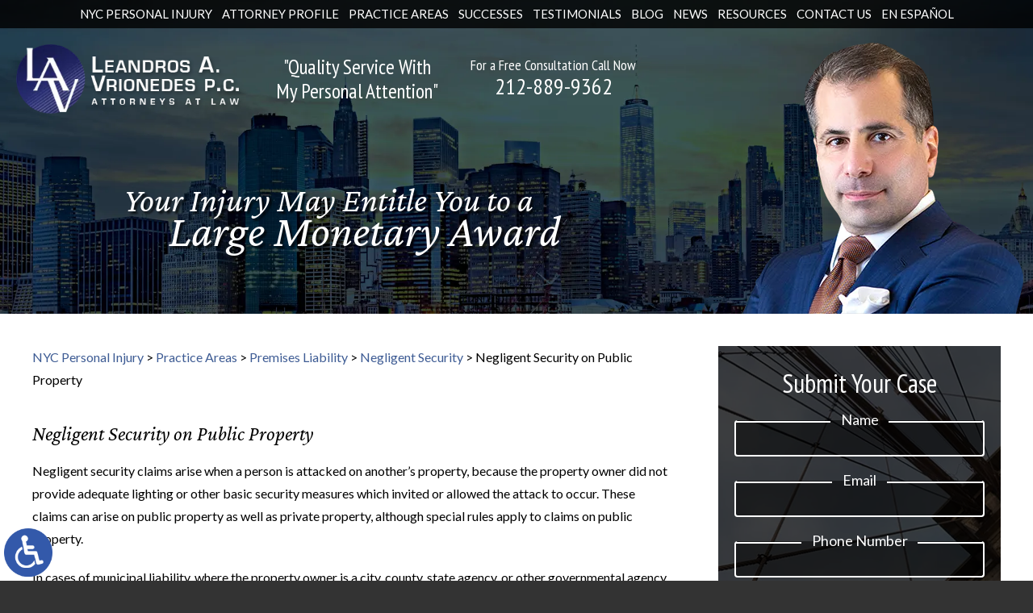

--- FILE ---
content_type: text/html; charset=UTF-8
request_url: https://www.injuriesandaccidents.com/practice-areas/premises-liability/negligent-security/public-property/
body_size: 19305
content:
<!DOCTYPE HTML>
<html lang="en">
<head>
	<meta charset="utf-8" />
	<meta id="theViewport" name="viewport" content="width=device-width, initial-scale=1.0">
	<script>
	!function(){function t(t){function n(){var n;n=90===window.orientation||-90===window.orientation?t[0]:t[1],theViewport.setAttribute("content","width="+n)}theViewport=document.getElementById("theViewport"),n(),window.addEventListener("orientationchange",n)}void 0!==window.orientation&&1024===screen.height&&t([1120,1120])}();</script>
		<link rel="pingback" href="https://www.injuriesandaccidents.com/xmlrpc.php" />
		<link rel="preload" type="text/css" href="https://www.injuriesandaccidents.com/wp-content/themes/lv-2022/style.min.css?t=20250825" media="all" as="style" />
	<link rel="stylesheet" type="text/css" href="https://www.injuriesandaccidents.com/wp-content/themes/lv-2022/style.min.css?t=20250825" media="all" />
	
	<link rel="apple-touch-icon" sizes="180x180" href="/wp-content/favicon/apple-touch-icon.png">
	<link rel="icon" type="image/png" sizes="32x32" href="/wp-content/favicon/favicon-32x32.png">
	<link rel="icon" type="image/png" sizes="16x16" href="/wp-content/favicon/favicon-16x16.png">
	<link rel="manifest" href="/wp-content/favicon/site.webmanifest">
	<link rel="mask-icon" href="/wp-content/favicon/safari-pinned-tab.svg" color="#5bbad5">
	<link rel="shortcut icon" href="/wp-content/favicon/favicon.ico">
	<meta name="msapplication-TileColor" content="#da532c">
	<meta name="msapplication-config" content="/wp-content/favicon/browserconfig.xml">
	<meta name="theme-color" content="#ffffff">

	
	<meta name='robots' content='index, follow, max-image-preview:large, max-snippet:-1, max-video-preview:-1' />

	<!-- This site is optimized with the Yoast SEO plugin v26.7 - https://yoast.com/wordpress/plugins/seo/ -->
	<title>Negligent Security on Public Property - NYC Premises Liability Attorney</title>
	<meta name="description" content="Our law firm represents clients in personal injury cases including premises liability, negligence and negligent security in New York." />
	<link rel="canonical" href="https://www.injuriesandaccidents.com/practice-areas/premises-liability/negligent-security/public-property/" />
	<meta property="og:locale" content="en_US" />
	<meta property="og:type" content="article" />
	<meta property="og:title" content="Negligent Security on Public Property - NYC Premises Liability Attorney" />
	<meta property="og:description" content="Our law firm represents clients in personal injury cases including premises liability, negligence and negligent security in New York." />
	<meta property="og:url" content="https://www.injuriesandaccidents.com/practice-areas/premises-liability/negligent-security/public-property/" />
	<meta property="og:site_name" content="Leandros Vrionedes" />
	<meta property="article:publisher" content="https://www.facebook.com/LeandrosAVrionedes/" />
	<meta property="article:modified_time" content="2024-02-15T18:54:57+00:00" />
	<meta property="og:image" content="https://www.injuriesandaccidents.com/wp-content/uploads/2023/02/screenshot.png" />
	<meta property="og:image:width" content="1200" />
	<meta property="og:image:height" content="630" />
	<meta property="og:image:type" content="image/png" />
	<script type="application/ld+json" class="yoast-schema-graph">{"@context":"https://schema.org","@graph":[{"@type":"WebPage","@id":"https://www.injuriesandaccidents.com/practice-areas/premises-liability/negligent-security/public-property/","url":"https://www.injuriesandaccidents.com/practice-areas/premises-liability/negligent-security/public-property/","name":"Negligent Security on Public Property - NYC Premises Liability Attorney","isPartOf":{"@id":"https://www.injuriesandaccidents.com/#website"},"datePublished":"2012-03-02T04:20:32+00:00","dateModified":"2024-02-15T18:54:57+00:00","description":"Our law firm represents clients in personal injury cases including premises liability, negligence and negligent security in New York.","breadcrumb":{"@id":"https://www.injuriesandaccidents.com/practice-areas/premises-liability/negligent-security/public-property/#breadcrumb"},"inLanguage":"en-US","potentialAction":[{"@type":"ReadAction","target":["https://www.injuriesandaccidents.com/practice-areas/premises-liability/negligent-security/public-property/"]}]},{"@type":"BreadcrumbList","@id":"https://www.injuriesandaccidents.com/practice-areas/premises-liability/negligent-security/public-property/#breadcrumb","itemListElement":[{"@type":"ListItem","position":1,"name":"Home","item":"https://www.injuriesandaccidents.com/"},{"@type":"ListItem","position":2,"name":"Practice Areas","item":"https://www.injuriesandaccidents.com/practice-areas/"},{"@type":"ListItem","position":3,"name":"Premises Liability","item":"https://www.injuriesandaccidents.com/practice-areas/premises-liability/"},{"@type":"ListItem","position":4,"name":"Negligent Security","item":"https://www.injuriesandaccidents.com/practice-areas/premises-liability/negligent-security/"},{"@type":"ListItem","position":5,"name":"Negligent Security on Public Property"}]},{"@type":"WebSite","@id":"https://www.injuriesandaccidents.com/#website","url":"https://www.injuriesandaccidents.com/","name":"Leandros Vrionedes","description":"","publisher":{"@id":"https://www.injuriesandaccidents.com/#organization"},"potentialAction":[{"@type":"SearchAction","target":{"@type":"EntryPoint","urlTemplate":"https://www.injuriesandaccidents.com/?s={search_term_string}"},"query-input":{"@type":"PropertyValueSpecification","valueRequired":true,"valueName":"search_term_string"}}],"inLanguage":"en-US"},{"@type":"Organization","@id":"https://www.injuriesandaccidents.com/#organization","name":"Leandros Vrionedes","url":"https://www.injuriesandaccidents.com/","logo":{"@type":"ImageObject","inLanguage":"en-US","@id":"https://www.injuriesandaccidents.com/#/schema/logo/image/","url":"https://www.injuriesandaccidents.com/wp-content/uploads/2018/09/Leandros-A-Vrionedes-PC.png","contentUrl":"https://www.injuriesandaccidents.com/wp-content/uploads/2018/09/Leandros-A-Vrionedes-PC.png","width":300,"height":300,"caption":"Leandros Vrionedes"},"image":{"@id":"https://www.injuriesandaccidents.com/#/schema/logo/image/"},"sameAs":["https://www.facebook.com/LeandrosAVrionedes/","https://www.linkedin.com/in/leandros-vrionedes-18253054","https://www.youtube.com/user/NewYorkInjuryLaw","https://www.avvo.com/attorneys/10016-ny-leandros-vrionedes-886021.html","https://www.yelp.com/biz/leandros-a-vrionedes-new-york-5"]}]}</script>
	<!-- / Yoast SEO plugin. -->


<link rel="alternate" type="application/rss+xml" title="Leandros Vrionedes &raquo; Negligent Security on Public Property Comments Feed" href="https://www.injuriesandaccidents.com/practice-areas/premises-liability/negligent-security/public-property/feed/" />
<style id='wp-img-auto-sizes-contain-inline-css' type='text/css'>
img:is([sizes=auto i],[sizes^="auto," i]){contain-intrinsic-size:3000px 1500px}
/*# sourceURL=wp-img-auto-sizes-contain-inline-css */
</style>
<style id='classic-theme-styles-inline-css' type='text/css'>
/*! This file is auto-generated */
.wp-block-button__link{color:#fff;background-color:#32373c;border-radius:9999px;box-shadow:none;text-decoration:none;padding:calc(.667em + 2px) calc(1.333em + 2px);font-size:1.125em}.wp-block-file__button{background:#32373c;color:#fff;text-decoration:none}
/*# sourceURL=/wp-includes/css/classic-themes.min.css */
</style>
<link rel="EditURI" type="application/rsd+xml" title="RSD" href="https://www.injuriesandaccidents.com/xmlrpc.php?rsd" />
<link rel='shortlink' href='https://www.injuriesandaccidents.com/?p=993' />
<!-- Google Tag Manager -->
<script>(function(w,d,s,l,i){w[l]=w[l]||[];w[l].push({'gtm.start':
new Date().getTime(),event:'gtm.js'});var f=d.getElementsByTagName(s)[0],
j=d.createElement(s),dl=l!='dataLayer'?'&l='+l:'';j.async=true;j.src=
'https://www.googletagmanager.com/gtm.js?id='+i+dl;f.parentNode.insertBefore(j,f);
})(window,document,'script','dataLayer','GTM-WMFJNQFJ');</script>
<!-- End Google Tag Manager -->
<!-- Google tag (gtag.js) -->
<script async src="https://www.googletagmanager.com/gtag/js?id=G-0PK74M1M3Q"></script>
<script>
  window.dataLayer = window.dataLayer || [];
  function gtag(){dataLayer.push(arguments);}
  gtag('js', new Date());
  gtag('config', 'G-0PK74M1M3Q');
</script>

	<meta name="google-site-verification" content="p6L1nZ2xIRPpFNWT5Sc7JhU4NbPkFLvttvPMbQUVRBU" />
	<meta name="msvalidate.01" content="36EBC329BAF3CCCB4A61D503AD2F6C3F" />
	<script type="application/ld+json">
		{
		"@context": "http://schema.org",
		"@type": "LegalService",
		"name": "Leandros A. Vrionedes, P.C.",
		"description": "Personal injury attorney in New York, NY.",
		"url": "https://www.injuriesandaccidents.com/",
		"image": "https://www.injuriesandaccidents.com/wp-content/themes/lv-2022/screenshot.png",
		"priceRange": "$",
		"telephone": "212-889-9362",
		"hasMap": "https://www.google.com/maps/place/Leandros+A.+Vrionedes,+P.C./@40.7054339,-74.0302684,12.17z/data=!4m5!3m4!1s0x0:0x47e39e930d6ab9f9!8m2!3d40.7446166!4d-73.9828257",
		"address": {
		  "@type": "PostalAddress",
		  "addressLocality": "New York",
		  "addressRegion": "New York",
		  "postalCode": "10016",
		  "streetAddress": "443 Park Ave S, #1006"
		},
		"geo": {
		  "@type": "GeoCoordinates",
		  "latitude": "40.7054339",
		  "longitude": "-74.0302684"
		},
		"sameAs": [
		  "https://www.facebook.com/LeandrosAVrionedes/",
			"https://www.avvo.com/attorneys/10016-ny-leandros-vrionedes-886021.html",
			"https://pview.findlaw.com/view/3085795_1",
			"https://www.martindale.com/new-york/new-york/leandros-a-vrionedes-p-c-447755-f/",
			"http://www.nolo.com/lawyers/profile/leandros-vrionedes-pc",
			"https://www.lawyers.com/new-york/new-york/leandros-a-vrionedes-p-c-447755-f/"
		]
		}
	</script>
	<script type="application/ld+json">
		{
		"@context": "http://schema.org",
		"@type": "LegalService",
		"name": "Leandros A. Vrionedes, P.C.",
		"description": "Personal injury attorney in Astoria, NY.",
		"url": "https://www.injuriesandaccidents.com/",
		"image": "https://www.injuriesandaccidents.com/wp-content/themes/lv-2022/screenshot.png",
		"priceRange": "$",
		"telephone": "212-889-9362",
		"hasMap": "https://www.google.com/maps/place/Leandros+A.+Vrionedes,+P.C./@40.7682689,-73.9106558,17z/data=!3m1!4b1!4m5!3m4!1s0x0:0x425416ad76b51604!8m2!3d40.7682689!4d-73.9084671",
		"address": {
		  "@type": "PostalAddress",
		  "addressLocality": "Astoria",
		  "addressRegion": "New York",
		  "postalCode": "11103",
		  "streetAddress": "42-14 Astoria Blvd S"
		},
		"geo": {
		  "@type": "GeoCoordinates",
		  "latitude": "40.7682689",
		  "longitude": "-73.9106558"
		},
		"sameAs": [
		  "https://www.facebook.com/LeandrosAVrionedes/",
			"https://www.lawyers.com/astoria/new-york/leandros-a-vrionedes-2673795-a/",
			"https://www.martindale.com/astoria/new-york/leandros-a-vrionedes-p-c-2673793-f/"
		]
		}
	</script>

<script type="text/javascript">
(function(url){
	if(/(?:Chrome\/26\.0\.1410\.63 Safari\/537\.31|WordfenceTestMonBot)/.test(navigator.userAgent)){ return; }
	var addEvent = function(evt, handler) {
		if (window.addEventListener) {
			document.addEventListener(evt, handler, false);
		} else if (window.attachEvent) {
			document.attachEvent('on' + evt, handler);
		}
	};
	var removeEvent = function(evt, handler) {
		if (window.removeEventListener) {
			document.removeEventListener(evt, handler, false);
		} else if (window.detachEvent) {
			document.detachEvent('on' + evt, handler);
		}
	};
	var evts = 'contextmenu dblclick drag dragend dragenter dragleave dragover dragstart drop keydown keypress keyup mousedown mousemove mouseout mouseover mouseup mousewheel scroll'.split(' ');
	var logHuman = function() {
		if (window.wfLogHumanRan) { return; }
		window.wfLogHumanRan = true;
		var wfscr = document.createElement('script');
		wfscr.type = 'text/javascript';
		wfscr.async = true;
		wfscr.src = url + '&r=' + Math.random();
		(document.getElementsByTagName('head')[0]||document.getElementsByTagName('body')[0]).appendChild(wfscr);
		for (var i = 0; i < evts.length; i++) {
			removeEvent(evts[i], logHuman);
		}
	};
	for (var i = 0; i < evts.length; i++) {
		addEvent(evts[i], logHuman);
	}
})('//www.injuriesandaccidents.com/?wordfence_lh=1&hid=992302A5C25531EAEA6D53AC3B05CA0C');
</script><style id='global-styles-inline-css' type='text/css'>
:root{--wp--preset--aspect-ratio--square: 1;--wp--preset--aspect-ratio--4-3: 4/3;--wp--preset--aspect-ratio--3-4: 3/4;--wp--preset--aspect-ratio--3-2: 3/2;--wp--preset--aspect-ratio--2-3: 2/3;--wp--preset--aspect-ratio--16-9: 16/9;--wp--preset--aspect-ratio--9-16: 9/16;--wp--preset--color--black: #000000;--wp--preset--color--cyan-bluish-gray: #abb8c3;--wp--preset--color--white: #ffffff;--wp--preset--color--pale-pink: #f78da7;--wp--preset--color--vivid-red: #cf2e2e;--wp--preset--color--luminous-vivid-orange: #ff6900;--wp--preset--color--luminous-vivid-amber: #fcb900;--wp--preset--color--light-green-cyan: #7bdcb5;--wp--preset--color--vivid-green-cyan: #00d084;--wp--preset--color--pale-cyan-blue: #8ed1fc;--wp--preset--color--vivid-cyan-blue: #0693e3;--wp--preset--color--vivid-purple: #9b51e0;--wp--preset--gradient--vivid-cyan-blue-to-vivid-purple: linear-gradient(135deg,rgb(6,147,227) 0%,rgb(155,81,224) 100%);--wp--preset--gradient--light-green-cyan-to-vivid-green-cyan: linear-gradient(135deg,rgb(122,220,180) 0%,rgb(0,208,130) 100%);--wp--preset--gradient--luminous-vivid-amber-to-luminous-vivid-orange: linear-gradient(135deg,rgb(252,185,0) 0%,rgb(255,105,0) 100%);--wp--preset--gradient--luminous-vivid-orange-to-vivid-red: linear-gradient(135deg,rgb(255,105,0) 0%,rgb(207,46,46) 100%);--wp--preset--gradient--very-light-gray-to-cyan-bluish-gray: linear-gradient(135deg,rgb(238,238,238) 0%,rgb(169,184,195) 100%);--wp--preset--gradient--cool-to-warm-spectrum: linear-gradient(135deg,rgb(74,234,220) 0%,rgb(151,120,209) 20%,rgb(207,42,186) 40%,rgb(238,44,130) 60%,rgb(251,105,98) 80%,rgb(254,248,76) 100%);--wp--preset--gradient--blush-light-purple: linear-gradient(135deg,rgb(255,206,236) 0%,rgb(152,150,240) 100%);--wp--preset--gradient--blush-bordeaux: linear-gradient(135deg,rgb(254,205,165) 0%,rgb(254,45,45) 50%,rgb(107,0,62) 100%);--wp--preset--gradient--luminous-dusk: linear-gradient(135deg,rgb(255,203,112) 0%,rgb(199,81,192) 50%,rgb(65,88,208) 100%);--wp--preset--gradient--pale-ocean: linear-gradient(135deg,rgb(255,245,203) 0%,rgb(182,227,212) 50%,rgb(51,167,181) 100%);--wp--preset--gradient--electric-grass: linear-gradient(135deg,rgb(202,248,128) 0%,rgb(113,206,126) 100%);--wp--preset--gradient--midnight: linear-gradient(135deg,rgb(2,3,129) 0%,rgb(40,116,252) 100%);--wp--preset--font-size--small: 13px;--wp--preset--font-size--medium: 20px;--wp--preset--font-size--large: 36px;--wp--preset--font-size--x-large: 42px;--wp--preset--spacing--20: 0.44rem;--wp--preset--spacing--30: 0.67rem;--wp--preset--spacing--40: 1rem;--wp--preset--spacing--50: 1.5rem;--wp--preset--spacing--60: 2.25rem;--wp--preset--spacing--70: 3.38rem;--wp--preset--spacing--80: 5.06rem;--wp--preset--shadow--natural: 6px 6px 9px rgba(0, 0, 0, 0.2);--wp--preset--shadow--deep: 12px 12px 50px rgba(0, 0, 0, 0.4);--wp--preset--shadow--sharp: 6px 6px 0px rgba(0, 0, 0, 0.2);--wp--preset--shadow--outlined: 6px 6px 0px -3px rgb(255, 255, 255), 6px 6px rgb(0, 0, 0);--wp--preset--shadow--crisp: 6px 6px 0px rgb(0, 0, 0);}:where(.is-layout-flex){gap: 0.5em;}:where(.is-layout-grid){gap: 0.5em;}body .is-layout-flex{display: flex;}.is-layout-flex{flex-wrap: wrap;align-items: center;}.is-layout-flex > :is(*, div){margin: 0;}body .is-layout-grid{display: grid;}.is-layout-grid > :is(*, div){margin: 0;}:where(.wp-block-columns.is-layout-flex){gap: 2em;}:where(.wp-block-columns.is-layout-grid){gap: 2em;}:where(.wp-block-post-template.is-layout-flex){gap: 1.25em;}:where(.wp-block-post-template.is-layout-grid){gap: 1.25em;}.has-black-color{color: var(--wp--preset--color--black) !important;}.has-cyan-bluish-gray-color{color: var(--wp--preset--color--cyan-bluish-gray) !important;}.has-white-color{color: var(--wp--preset--color--white) !important;}.has-pale-pink-color{color: var(--wp--preset--color--pale-pink) !important;}.has-vivid-red-color{color: var(--wp--preset--color--vivid-red) !important;}.has-luminous-vivid-orange-color{color: var(--wp--preset--color--luminous-vivid-orange) !important;}.has-luminous-vivid-amber-color{color: var(--wp--preset--color--luminous-vivid-amber) !important;}.has-light-green-cyan-color{color: var(--wp--preset--color--light-green-cyan) !important;}.has-vivid-green-cyan-color{color: var(--wp--preset--color--vivid-green-cyan) !important;}.has-pale-cyan-blue-color{color: var(--wp--preset--color--pale-cyan-blue) !important;}.has-vivid-cyan-blue-color{color: var(--wp--preset--color--vivid-cyan-blue) !important;}.has-vivid-purple-color{color: var(--wp--preset--color--vivid-purple) !important;}.has-black-background-color{background-color: var(--wp--preset--color--black) !important;}.has-cyan-bluish-gray-background-color{background-color: var(--wp--preset--color--cyan-bluish-gray) !important;}.has-white-background-color{background-color: var(--wp--preset--color--white) !important;}.has-pale-pink-background-color{background-color: var(--wp--preset--color--pale-pink) !important;}.has-vivid-red-background-color{background-color: var(--wp--preset--color--vivid-red) !important;}.has-luminous-vivid-orange-background-color{background-color: var(--wp--preset--color--luminous-vivid-orange) !important;}.has-luminous-vivid-amber-background-color{background-color: var(--wp--preset--color--luminous-vivid-amber) !important;}.has-light-green-cyan-background-color{background-color: var(--wp--preset--color--light-green-cyan) !important;}.has-vivid-green-cyan-background-color{background-color: var(--wp--preset--color--vivid-green-cyan) !important;}.has-pale-cyan-blue-background-color{background-color: var(--wp--preset--color--pale-cyan-blue) !important;}.has-vivid-cyan-blue-background-color{background-color: var(--wp--preset--color--vivid-cyan-blue) !important;}.has-vivid-purple-background-color{background-color: var(--wp--preset--color--vivid-purple) !important;}.has-black-border-color{border-color: var(--wp--preset--color--black) !important;}.has-cyan-bluish-gray-border-color{border-color: var(--wp--preset--color--cyan-bluish-gray) !important;}.has-white-border-color{border-color: var(--wp--preset--color--white) !important;}.has-pale-pink-border-color{border-color: var(--wp--preset--color--pale-pink) !important;}.has-vivid-red-border-color{border-color: var(--wp--preset--color--vivid-red) !important;}.has-luminous-vivid-orange-border-color{border-color: var(--wp--preset--color--luminous-vivid-orange) !important;}.has-luminous-vivid-amber-border-color{border-color: var(--wp--preset--color--luminous-vivid-amber) !important;}.has-light-green-cyan-border-color{border-color: var(--wp--preset--color--light-green-cyan) !important;}.has-vivid-green-cyan-border-color{border-color: var(--wp--preset--color--vivid-green-cyan) !important;}.has-pale-cyan-blue-border-color{border-color: var(--wp--preset--color--pale-cyan-blue) !important;}.has-vivid-cyan-blue-border-color{border-color: var(--wp--preset--color--vivid-cyan-blue) !important;}.has-vivid-purple-border-color{border-color: var(--wp--preset--color--vivid-purple) !important;}.has-vivid-cyan-blue-to-vivid-purple-gradient-background{background: var(--wp--preset--gradient--vivid-cyan-blue-to-vivid-purple) !important;}.has-light-green-cyan-to-vivid-green-cyan-gradient-background{background: var(--wp--preset--gradient--light-green-cyan-to-vivid-green-cyan) !important;}.has-luminous-vivid-amber-to-luminous-vivid-orange-gradient-background{background: var(--wp--preset--gradient--luminous-vivid-amber-to-luminous-vivid-orange) !important;}.has-luminous-vivid-orange-to-vivid-red-gradient-background{background: var(--wp--preset--gradient--luminous-vivid-orange-to-vivid-red) !important;}.has-very-light-gray-to-cyan-bluish-gray-gradient-background{background: var(--wp--preset--gradient--very-light-gray-to-cyan-bluish-gray) !important;}.has-cool-to-warm-spectrum-gradient-background{background: var(--wp--preset--gradient--cool-to-warm-spectrum) !important;}.has-blush-light-purple-gradient-background{background: var(--wp--preset--gradient--blush-light-purple) !important;}.has-blush-bordeaux-gradient-background{background: var(--wp--preset--gradient--blush-bordeaux) !important;}.has-luminous-dusk-gradient-background{background: var(--wp--preset--gradient--luminous-dusk) !important;}.has-pale-ocean-gradient-background{background: var(--wp--preset--gradient--pale-ocean) !important;}.has-electric-grass-gradient-background{background: var(--wp--preset--gradient--electric-grass) !important;}.has-midnight-gradient-background{background: var(--wp--preset--gradient--midnight) !important;}.has-small-font-size{font-size: var(--wp--preset--font-size--small) !important;}.has-medium-font-size{font-size: var(--wp--preset--font-size--medium) !important;}.has-large-font-size{font-size: var(--wp--preset--font-size--large) !important;}.has-x-large-font-size{font-size: var(--wp--preset--font-size--x-large) !important;}
/*# sourceURL=global-styles-inline-css */
</style>
<meta name="generator" content="WP Rocket 3.20.3" data-wpr-features="wpr_desktop" /></head>
<body class="wp-singular page-template-default page page-id-993 page-child parent-pageid-998 wp-theme-universal wp-child-theme-lv-2022 mob_menu"><!-- Google Tag Manager (noscript) -->
<noscript><iframe src="https://www.googletagmanager.com/ns.html?id=GTM-WMFJNQFJ"
height="0" width="0" style="display:none;visibility:hidden"></iframe></noscript>
<!-- End Google Tag Manager (noscript) -->


<a href="?enable_wcag=1" rel="nofollow" class="adaBtn" title="Switch to ADA Accessible Theme">
	
	<img src="https://www.injuriesandaccidents.com/wp-content/themes/lv-2022/img/ada-icon.png" alt="Switch to ADA Accessible Theme" width="40" height="80" /></a>
<div id="wrapper">
<a id="closeMenu" class="menuToggle" href="#">Close Menu</a>
<div id="menuWall" class="menuToggle"></div>
<div id="mmiWrapper">
	<ul id="mobMenuItems">
		<li id="mm1" class="mmi"><a href="/">Home</a></li>
		<li id="mm2" class="mmi"><a href="tel:+12128899362">Call</a></li>
		<li id="mm3" class="mmi"><a href="https://www.injuriesandaccidents.com/contact-us/">Email</a></li>
		<li id="mm4" class="mmi"><a href="https://www.injuriesandaccidents.com/contact-us/">Visit</a></li>
		<li id="mm5" class="mmi"><a class="menuToggle" href="#">Search</a></li>
		<li id="mm6" class="menuToggle mmi"><a href="#">Menu</a></li>
	</ul>
</div>
<div id="persistentHeader">
	<nav id="mainMenu" class="mm_mob">
		<div id="mblSearchCont">
			<form id="mblSearch" method="get" action="/">
				<input type="text" id="mblsInput" name="s" placeholder="Enter Search Terms" />
				<input type="submit" id="mblsSubmit" value="Submit" />
			</form>
		</div>
		<ul>
			<li id="menu-item-65425" class="menu-item menu-item-type-post_type menu-item-object-page menu-item-home menu-item-65425"><a href="https://www.injuriesandaccidents.com/">NYC Personal Injury</a></li>
<li id="menu-item-65426" class="menu-item menu-item-type-post_type menu-item-object-page menu-item-65426"><a href="https://www.injuriesandaccidents.com/attorney-profile/">Attorney Profile</a></li>
<li id="menu-item-65384" class="jaOverflowMenu menu-item menu-item-type-post_type menu-item-object-page current-page-ancestor menu-item-has-children menu-item-65384"><a href="https://www.injuriesandaccidents.com/practice-areas/">Practice Areas</a>
<ul class="sub-menu">
	<li id="menu-item-69363" class="menu-item menu-item-type-custom menu-item-object-custom menu-item-69363"><a href="https://www.injuriesandaccidents.com/car-crash-nyc/">Automobile Accidents</a></li>
	<li id="menu-item-69354" class="menu-item menu-item-type-custom menu-item-object-custom menu-item-69354"><a href="https://www.injuriesandaccidents.com/sidewalk-trip-and-fall/">Sidewalk Trip and Fall Accidents</a></li>
	<li id="menu-item-69620" class="menu-item menu-item-type-post_type menu-item-object-page menu-item-69620"><a href="https://www.injuriesandaccidents.com/practice-areas/premises-liability/slip-falls/">Slip and Falls</a></li>
	<li id="menu-item-70994" class="menu-item menu-item-type-post_type menu-item-object-page menu-item-70994"><a href="https://www.injuriesandaccidents.com/toxic-baby-food-exposure/">Toxic Baby Food Exposure</a></li>
	<li id="menu-item-69301" class="menu-item menu-item-type-custom menu-item-object-custom menu-item-69301"><a href="https://www.injuriesandaccidents.com/lp/ozempic/">Ozempic / Wegovy Injuries</a></li>
	<li id="menu-item-69300" class="menu-item menu-item-type-custom menu-item-object-custom menu-item-69300"><a href="https://www.injuriesandaccidents.com/lp/construction-accidents/">Construction Accidents</a></li>
	<li id="menu-item-67511" class="menu-item menu-item-type-post_type menu-item-object-page menu-item-67511"><a href="https://www.injuriesandaccidents.com/practice-areas/vehicle-accident/bus-accidents/">Bus Accidents</a></li>
	<li id="menu-item-67505" class="menu-item menu-item-type-post_type menu-item-object-page menu-item-67505"><a href="https://www.injuriesandaccidents.com/practice-areas/vehicle-accident/truck-accidents/">Truck Accidents</a></li>
	<li id="menu-item-67512" class="menu-item menu-item-type-post_type menu-item-object-page menu-item-67512"><a href="https://www.injuriesandaccidents.com/practice-areas/vehicle-accident/motorcycle-accidents/">Motorcycle Accidents</a></li>
	<li id="menu-item-68651" class="menu-item menu-item-type-post_type menu-item-object-page menu-item-68651"><a href="https://www.injuriesandaccidents.com/practice-areas/vehicle-accident/car-accidents/uber/">Uber &#038; Lyft Accident</a></li>
	<li id="menu-item-67513" class="menu-item menu-item-type-post_type menu-item-object-page menu-item-67513"><a href="https://www.injuriesandaccidents.com/practice-areas/vehicle-accident/bicycle-accidents/">Bicycle Accidents</a></li>
	<li id="menu-item-68652" class="menu-item menu-item-type-post_type menu-item-object-page menu-item-68652"><a href="https://www.injuriesandaccidents.com/practice-areas/vehicle-accident/pedestrian-accidents/">Pedestrian Accidents</a></li>
	<li id="menu-item-67504" class="menu-item menu-item-type-post_type menu-item-object-page menu-item-67504"><a href="https://www.injuriesandaccidents.com/practice-areas/vehicle-accident/railroad-accidents/">Railroad Accidents</a></li>
	<li id="menu-item-67515" class="menu-item menu-item-type-post_type menu-item-object-page menu-item-67515"><a href="https://www.injuriesandaccidents.com/practice-areas/vehicle-accident/boating-accidents/">Boating Accidents</a></li>
	<li id="menu-item-67516" class="menu-item menu-item-type-post_type menu-item-object-page current-page-ancestor menu-item-67516"><a href="https://www.injuriesandaccidents.com/practice-areas/premises-liability/">Premises Liability</a></li>
	<li id="menu-item-65523" class="menu-item menu-item-type-custom menu-item-object-custom menu-item-65523"><a href="https://www.911victimsfund.com">9/11 Victims</a></li>
	<li id="menu-item-65525" class="menu-item menu-item-type-custom menu-item-object-custom menu-item-65525"><a href="https://www.lejeunepoisoning.com">Camp Lejeune</a></li>
	<li id="menu-item-67541" class="menu-item menu-item-type-post_type menu-item-object-page menu-item-67541"><a href="https://www.injuriesandaccidents.com/practice-areas/medical-malpractice/">Medical Malpractice</a></li>
	<li id="menu-item-67546" class="menu-item menu-item-type-post_type menu-item-object-page menu-item-67546"><a href="https://www.injuriesandaccidents.com/practice-areas/catastrophic-injury/">Catastrophic Injuries</a></li>
	<li id="menu-item-67562" class="menu-item menu-item-type-post_type menu-item-object-page menu-item-67562"><a href="https://www.injuriesandaccidents.com/practice-areas/wrongful-death/">Wrongful Death</a></li>
	<li id="menu-item-68976" class="menu-item menu-item-type-post_type menu-item-object-page menu-item-68976"><a href="https://www.injuriesandaccidents.com/practice-areas/workplace-injury/">Workplace Injuries</a></li>
	<li id="menu-item-67553" class="menu-item menu-item-type-post_type menu-item-object-page menu-item-67553"><a href="https://www.injuriesandaccidents.com/practice-areas/workers-compensation/">Workers’ Compensation</a></li>
</ul>
</li>
<li id="menu-item-65730" class="menu-item menu-item-type-post_type menu-item-object-page menu-item-65730"><a href="https://www.injuriesandaccidents.com/recent-successes/">Successes</a></li>
<li id="menu-item-65731" class="menu-item menu-item-type-post_type menu-item-object-page menu-item-65731"><a href="https://www.injuriesandaccidents.com/testimonials/">Testimonials</a></li>
<li id="menu-item-65734" class="menu-item menu-item-type-post_type menu-item-object-page menu-item-65734"><a href="https://www.injuriesandaccidents.com/blog/">Blog</a></li>
<li id="menu-item-65735" class="menu-item menu-item-type-post_type menu-item-object-page menu-item-has-children menu-item-65735"><a href="https://www.injuriesandaccidents.com/news/">News</a>
<ul class="sub-menu">
	<li id="menu-item-65749" class="menu-item menu-item-type-post_type menu-item-object-page menu-item-65749"><a href="https://www.injuriesandaccidents.com/in-the-news/">Leandros A. Vrionedes In the News</a></li>
	<li id="menu-item-68380" class="menu-item menu-item-type-post_type menu-item-object-post menu-item-68380"><a href="https://www.injuriesandaccidents.com/ozempic-injuries-in-the-news/">Ozempic Injuries in the News</a></li>
</ul>
</li>
<li id="menu-item-65736" class="menu-item menu-item-type-post_type menu-item-object-page current-menu-ancestor current_page_ancestor menu-item-has-children menu-item-65736"><a href="https://www.injuriesandaccidents.com/resources/">Resources</a>
<ul class="sub-menu">
	<li id="menu-item-67571" class="jaOverflowMenu menu-item menu-item-type-custom menu-item-object-custom menu-item-has-children menu-item-67571"><a>Personal Injury Resources</a>
	<ul class="sub-menu">
		<li id="menu-item-67580" class="menu-item menu-item-type-post_type menu-item-object-page menu-item-67580"><a href="https://www.injuriesandaccidents.com/resources/personal-injury-terms-to-know/">Personal Injury Terms to Know</a></li>
		<li id="menu-item-67547" class="menu-item menu-item-type-post_type menu-item-object-page menu-item-67547"><a href="https://www.injuriesandaccidents.com/practice-areas/catastrophic-injury/traumatic-brain-injuries/">Traumatic Brain Injuries</a></li>
		<li id="menu-item-67548" class="menu-item menu-item-type-post_type menu-item-object-page menu-item-67548"><a href="https://www.injuriesandaccidents.com/practice-areas/catastrophic-injury/spinal-cord-injuries/">Spinal Cord Injuries</a></li>
		<li id="menu-item-67549" class="menu-item menu-item-type-post_type menu-item-object-page menu-item-67549"><a href="https://www.injuriesandaccidents.com/practice-areas/catastrophic-injury/burn-injuries/">Burn Injuries</a></li>
		<li id="menu-item-67550" class="menu-item menu-item-type-post_type menu-item-object-page menu-item-67550"><a href="https://www.injuriesandaccidents.com/practice-areas/catastrophic-injury/amputations/">Amputations</a></li>
		<li id="menu-item-67551" class="menu-item menu-item-type-post_type menu-item-object-page menu-item-67551"><a href="https://www.injuriesandaccidents.com/practice-areas/catastrophic-injury/fractures/">Fractures</a></li>
		<li id="menu-item-67552" class="menu-item menu-item-type-post_type menu-item-object-page menu-item-67552"><a href="https://www.injuriesandaccidents.com/practice-areas/catastrophic-injury/peripheral-nerve-damage/">Peripheral Nerve Damage</a></li>
		<li id="menu-item-67563" class="menu-item menu-item-type-post_type menu-item-object-page menu-item-67563"><a href="https://www.injuriesandaccidents.com/practice-areas/wrongful-death/survival-actions/">Survival Actions</a></li>
		<li id="menu-item-67581" class="menu-item menu-item-type-post_type menu-item-object-page menu-item-67581"><a href="https://www.injuriesandaccidents.com/resources/statute-of-limitations/">Personal Injury Statute of Limitations</a></li>
		<li id="menu-item-67582" class="menu-item menu-item-type-post_type menu-item-object-page menu-item-67582"><a href="https://www.injuriesandaccidents.com/resources/vicarious-liability-for-personal-injury/">Vicarious Liability For Personal Injury</a></li>
		<li id="menu-item-67583" class="menu-item menu-item-type-post_type menu-item-object-page menu-item-67583"><a href="https://www.injuriesandaccidents.com/resources/comparative-negligence/">Comparative Negligence</a></li>
		<li id="menu-item-67584" class="menu-item menu-item-type-post_type menu-item-object-page menu-item-67584"><a href="https://www.injuriesandaccidents.com/resources/punitive-damages/">Punitive Damages</a></li>
		<li id="menu-item-67585" class="menu-item menu-item-type-post_type menu-item-object-page menu-item-67585"><a href="https://www.injuriesandaccidents.com/resources/expert-witnesses/">Expert Witnesses</a></li>
		<li id="menu-item-67589" class="menu-item menu-item-type-post_type menu-item-object-page menu-item-67589"><a href="https://www.injuriesandaccidents.com/resources/elements-of-a-tort-duty/">Elements of a Tort – Duty</a></li>
		<li id="menu-item-67588" class="menu-item menu-item-type-post_type menu-item-object-page menu-item-67588"><a href="https://www.injuriesandaccidents.com/resources/elements-of-a-tort-breach/">Elements of a Tort – Breach</a></li>
		<li id="menu-item-67587" class="menu-item menu-item-type-post_type menu-item-object-page menu-item-67587"><a href="https://www.injuriesandaccidents.com/resources/elements-of-a-tort-causation/">Elements of a Tort – Causation</a></li>
		<li id="menu-item-67586" class="menu-item menu-item-type-post_type menu-item-object-page menu-item-67586"><a href="https://www.injuriesandaccidents.com/resources/elements-of-a-tort-damages/">Elements of a Tort – Damages</a></li>
		<li id="menu-item-67964" class="menu-item menu-item-type-post_type menu-item-object-page menu-item-67964"><a href="https://www.injuriesandaccidents.com/resources/role-of-property-owners-in-trip-and-fall/">Role of Property Owners in Preventing Trip and Fall Accidents</a></li>
	</ul>
</li>
	<li id="menu-item-67572" class="jaOverflowMenu menu-item menu-item-type-custom menu-item-object-custom menu-item-has-children menu-item-67572"><a>Car Accident Resources</a>
	<ul class="sub-menu">
		<li id="menu-item-67486" class="menu-item menu-item-type-post_type menu-item-object-page menu-item-67486"><a href="https://www.injuriesandaccidents.com/practice-areas/vehicle-accident/car-accidents/">Car Accidents</a></li>
		<li id="menu-item-67579" class="menu-item menu-item-type-post_type menu-item-object-page menu-item-67579"><a href="https://www.injuriesandaccidents.com/resources/what-do-i-do-if-ive-been-in-a-car-accident/">What do I do if I’ve been in a Car Accident?</a></li>
		<li id="menu-item-67594" class="menu-item menu-item-type-post_type menu-item-object-page menu-item-67594"><a href="https://www.injuriesandaccidents.com/resources/important-steps-to-take-after-an-auto-accident/">After an Accident</a></li>
		<li id="menu-item-68665" class="menu-item menu-item-type-post_type menu-item-object-page menu-item-68665"><a href="https://www.injuriesandaccidents.com/practice-areas/vehicle-accident/car-accidents/blind-spots/">Blind Spot Accidents</a></li>
		<li id="menu-item-68653" class="menu-item menu-item-type-post_type menu-item-object-page menu-item-68653"><a href="https://www.injuriesandaccidents.com/practice-areas/vehicle-accident/car-accidents/construction-zone-accidents/">Construction Zone Accidents</a></li>
		<li id="menu-item-68654" class="menu-item menu-item-type-post_type menu-item-object-page menu-item-68654"><a href="https://www.injuriesandaccidents.com/practice-areas/vehicle-accident/car-accidents/dangerous-or-defective-road/">Dangerous or Defective Road Accidents</a></li>
		<li id="menu-item-68658" class="menu-item menu-item-type-post_type menu-item-object-page menu-item-68658"><a href="https://www.injuriesandaccidents.com/practice-areas/vehicle-accident/car-accidents/delivery-van/">Delivery Van Accidents</a></li>
		<li id="menu-item-68659" class="menu-item menu-item-type-post_type menu-item-object-page menu-item-68659"><a href="https://www.injuriesandaccidents.com/practice-areas/vehicle-accident/car-accidents/distracted-driving-accident/">Distracted Driving Accidents</a></li>
		<li id="menu-item-68660" class="menu-item menu-item-type-post_type menu-item-object-page menu-item-68660"><a href="https://www.injuriesandaccidents.com/practice-areas/vehicle-accident/car-accidents/drowsy-driving/">Drowsy Driving Car Accidents</a></li>
		<li id="menu-item-68668" class="menu-item menu-item-type-post_type menu-item-object-page menu-item-68668"><a href="https://www.injuriesandaccidents.com/practice-areas/vehicle-accident/car-accidents/emergency-vehicles-collisions/">Emergency Vehicle Collisions</a></li>
		<li id="menu-item-70012" class="menu-item menu-item-type-post_type menu-item-object-page menu-item-70012"><a href="https://www.injuriesandaccidents.com/resources/fmcsa-hours-of-service/">FMCSA Hours of Service Regulations</a></li>
		<li id="menu-item-68655" class="menu-item menu-item-type-post_type menu-item-object-page menu-item-68655"><a href="https://www.injuriesandaccidents.com/practice-areas/vehicle-accident/car-accidents/highway-construction/">Highway Construction Accident</a></li>
		<li id="menu-item-68666" class="menu-item menu-item-type-post_type menu-item-object-page menu-item-68666"><a href="https://www.injuriesandaccidents.com/practice-areas/vehicle-accident/car-accidents/head-on-collisions/">Head-On Collisions</a></li>
		<li id="menu-item-68662" class="menu-item menu-item-type-post_type menu-item-object-page menu-item-68662"><a href="https://www.injuriesandaccidents.com/practice-areas/vehicle-accident/car-accidents/hit-and-run/">Hit and Run Accidents</a></li>
		<li id="menu-item-68408" class="menu-item menu-item-type-post_type menu-item-object-page menu-item-68408"><a href="https://www.injuriesandaccidents.com/resources/new-york-no-fault-insurance-for-car-accidents/">New York’s No-Fault Insurance System for Car Accidents</a></li>
		<li id="menu-item-68334" class="menu-item menu-item-type-post_type menu-item-object-page menu-item-68334"><a href="https://www.injuriesandaccidents.com/resources/how-a-ny-car-accident-attorney-can-maximize-compensation/">How a New York Car Accident Attorney Can Help Maximize Your Compensation</a></li>
		<li id="menu-item-67844" class="menu-item menu-item-type-post_type menu-item-object-page menu-item-67844"><a href="https://www.injuriesandaccidents.com/resources/proving-fault-in-ny-car-accident/">How to Prove Fault in a New York City Car Accident Case</a></li>
		<li id="menu-item-68661" class="menu-item menu-item-type-post_type menu-item-object-page menu-item-68661"><a href="https://www.injuriesandaccidents.com/practice-areas/vehicle-accident/car-accidents/injuries-by-drunk-drivers/">Injuries by Drunk Drivers</a></li>
		<li id="menu-item-67591" class="menu-item menu-item-type-post_type menu-item-object-page menu-item-67591"><a href="https://www.injuriesandaccidents.com/resources/mvaic-claims-procedure/">MVAIC Claims Procedure</a></li>
		<li id="menu-item-68667" class="menu-item menu-item-type-post_type menu-item-object-page menu-item-68667"><a href="https://www.injuriesandaccidents.com/practice-areas/vehicle-accident/car-accidents/rear-end-collisions/">Rear-End Collisions</a></li>
		<li id="menu-item-67592" class="menu-item menu-item-type-post_type menu-item-object-page menu-item-67592"><a href="https://www.injuriesandaccidents.com/resources/recovery-for-serious-injuries/">Recovery for Serious Injuries</a></li>
		<li id="menu-item-68663" class="menu-item menu-item-type-post_type menu-item-object-page menu-item-68663"><a href="https://www.injuriesandaccidents.com/practice-areas/vehicle-accident/car-accidents/rollover/">Rollover Accidents</a></li>
		<li id="menu-item-68664" class="menu-item menu-item-type-post_type menu-item-object-page menu-item-68664"><a href="https://www.injuriesandaccidents.com/practice-areas/vehicle-accident/car-accidents/sideswipe/">Sideswipe Accidents</a></li>
		<li id="menu-item-68656" class="menu-item menu-item-type-post_type menu-item-object-page menu-item-68656"><a href="https://www.injuriesandaccidents.com/practice-areas/vehicle-accident/car-accidents/t-bone/">T-Bone Accident</a></li>
		<li id="menu-item-67593" class="menu-item menu-item-type-post_type menu-item-object-page menu-item-67593"><a href="https://www.injuriesandaccidents.com/resources/the-90180-day-rule/">The 90/180 Day Rule</a></li>
		<li id="menu-item-67595" class="menu-item menu-item-type-post_type menu-item-object-page menu-item-67595"><a href="https://www.injuriesandaccidents.com/resources/no-fault-state/">New York Is A No Fault State</a></li>
		<li id="menu-item-67596" class="menu-item menu-item-type-post_type menu-item-object-page menu-item-67596"><a href="https://www.injuriesandaccidents.com/resources/underinsured-motorist-coverage/">Underinsured Motorist Coverage</a></li>
		<li id="menu-item-67597" class="menu-item menu-item-type-post_type menu-item-object-page menu-item-67597"><a href="https://www.injuriesandaccidents.com/resources/new-york-dram-shop-liability/">New York Dram Shop  Liability</a></li>
		<li id="menu-item-67598" class="menu-item menu-item-type-post_type menu-item-object-page menu-item-67598"><a href="https://www.injuriesandaccidents.com/resources/truck-drivers-and-bus-drivers/">Truck Drivers and Bus Drivers</a></li>
		<li id="menu-item-67599" class="menu-item menu-item-type-post_type menu-item-object-page menu-item-67599"><a href="https://www.injuriesandaccidents.com/resources/bicycle-v-auto-in-new-york-city/">Bicycle v. Auto in  New York City</a></li>
		<li id="menu-item-67600" class="menu-item menu-item-type-post_type menu-item-object-page menu-item-67600"><a href="https://www.injuriesandaccidents.com/resources/new-york-car-accidents-and-the-seat-belt-defense/">New York Car Accidents and the Seat Belt Defense</a></li>
		<li id="menu-item-67487" class="menu-item menu-item-type-post_type menu-item-object-page menu-item-67487"><a href="https://www.injuriesandaccidents.com/practice-areas/vehicle-accident/car-accidents/highway-construction/">Highway Construction Accident</a></li>
		<li id="menu-item-67488" class="menu-item menu-item-type-post_type menu-item-object-page menu-item-67488"><a href="https://www.injuriesandaccidents.com/practice-areas/vehicle-accident/car-accidents/t-bone/">T-Bone Accident</a></li>
		<li id="menu-item-67489" class="menu-item menu-item-type-post_type menu-item-object-page menu-item-67489"><a href="https://www.injuriesandaccidents.com/practice-areas/vehicle-accident/car-accidents/dangerous-or-defective-road/">Dangerous or Defective Road Accidents</a></li>
		<li id="menu-item-67590" class="menu-item menu-item-type-post_type menu-item-object-page menu-item-67590"><a href="https://www.injuriesandaccidents.com/resources/what-does-new-yorks-no-fault-auto-insurance-cover/">What Does New York’s No-Fault Auto Insurance Cover?</a></li>
		<li id="menu-item-69151" class="menu-item menu-item-type-post_type menu-item-object-page menu-item-69151"><a href="https://www.injuriesandaccidents.com/resources/what-is-a-serious-injury/">What Is a “Serious Injury” in a New York Car Accident?</a></li>
	</ul>
</li>
	<li id="menu-item-67573" class="jaOverflowMenu menu-item menu-item-type-custom menu-item-object-custom current-menu-ancestor current-menu-parent menu-item-has-children menu-item-67573"><a>Premises Liability Resources</a>
	<ul class="sub-menu">
		<li id="menu-item-67521" class="menu-item menu-item-type-post_type menu-item-object-page menu-item-has-children menu-item-67521"><a href="https://www.injuriesandaccidents.com/practice-areas/premises-liability/trip-and-fall/">Trip and Fall</a>
		<ul class="sub-menu">
			<li id="menu-item-67517" class="menu-item menu-item-type-post_type menu-item-object-page menu-item-67517"><a href="https://www.injuriesandaccidents.com/practice-areas/premises-liability/trip-and-fall/hotel/">Hotel Trip and Fall</a></li>
			<li id="menu-item-69481" class="menu-item menu-item-type-post_type menu-item-object-page menu-item-69481"><a href="https://www.injuriesandaccidents.com/sidewalk-trip-and-fall/choosing-the-right-attorney-for-trip-and-fall-case/">How to Choose the Right Attorney for Your New York Trip and Fall Case</a></li>
			<li id="menu-item-67518" class="menu-item menu-item-type-post_type menu-item-object-page menu-item-67518"><a href="https://www.injuriesandaccidents.com/practice-areas/premises-liability/trip-and-fall/pothole-accidents/">Pothole Trip-and-Fall Accidents</a></li>
			<li id="menu-item-67532" class="menu-item menu-item-type-post_type menu-item-object-page menu-item-67532"><a href="https://www.injuriesandaccidents.com/practice-areas/premises-liability/sidewalk-accidents/">Sidewalk Accidents</a></li>
			<li id="menu-item-67519" class="menu-item menu-item-type-post_type menu-item-object-page menu-item-67519"><a href="https://www.injuriesandaccidents.com/practice-areas/premises-liability/trip-and-fall/sidewalk-accident/">Sidewalk Trip and Fall Accidents</a></li>
			<li id="menu-item-67520" class="menu-item menu-item-type-post_type menu-item-object-page menu-item-67520"><a href="https://www.injuriesandaccidents.com/practice-areas/premises-liability/trip-and-fall/subway-trip-and-fall-injury-attorney/">Subway Trip and Fall Injury</a></li>
			<li id="menu-item-67533" class="menu-item menu-item-type-post_type menu-item-object-page menu-item-67533"><a href="https://www.injuriesandaccidents.com/sidewalk-trip-and-fall/uneven-pavement/">Trip and Fall Caused by Uneven Pavement</a></li>
		</ul>
</li>
		<li id="menu-item-67523" class="menu-item menu-item-type-post_type menu-item-object-page menu-item-has-children menu-item-67523"><a href="https://www.injuriesandaccidents.com/practice-areas/premises-liability/slip-falls/">Slip and Falls</a>
		<ul class="sub-menu">
			<li id="menu-item-67525" class="menu-item menu-item-type-post_type menu-item-object-page menu-item-67525"><a href="https://www.injuriesandaccidents.com/practice-areas/premises-liability/restaurant-slip-and-fall/">Restaurant Slip and Fall</a></li>
			<li id="menu-item-67524" class="menu-item menu-item-type-post_type menu-item-object-page menu-item-67524"><a href="https://www.injuriesandaccidents.com/practice-areas/premises-liability/grocery-store-slip-fall/">Grocery Store Slip &#038; Fall Accidents</a></li>
			<li id="menu-item-69642" class="menu-item menu-item-type-post_type menu-item-object-page menu-item-69642"><a href="https://www.injuriesandaccidents.com/resources/winter-weather-sidewalk-injury/">What to Do if You’re Injured on a Sidewalk Due to Winter Weather Conditions in New York</a></li>
			<li id="menu-item-67531" class="menu-item menu-item-type-post_type menu-item-object-page menu-item-67531"><a href="https://www.injuriesandaccidents.com/practice-areas/premises-liability/winter-slip-and-falls/">Winter Slip and Falls</a></li>
		</ul>
</li>
		<li id="menu-item-67534" class="menu-item menu-item-type-post_type menu-item-object-page menu-item-67534"><a href="https://www.injuriesandaccidents.com/practice-areas/premises-liability/dog-bites/">Dog Bites</a></li>
		<li id="menu-item-67537" class="menu-item menu-item-type-post_type menu-item-object-page menu-item-67537"><a href="https://www.injuriesandaccidents.com/practice-areas/premises-liability/elevator-accidents/">Elevator Accidents</a></li>
		<li id="menu-item-67538" class="menu-item menu-item-type-post_type menu-item-object-page menu-item-67538"><a href="https://www.injuriesandaccidents.com/practice-areas/premises-liability/escalator-accident/">Escalator Accident</a></li>
		<li id="menu-item-67527" class="menu-item menu-item-type-post_type menu-item-object-page menu-item-has-children menu-item-67527"><a href="https://www.injuriesandaccidents.com/practice-areas/premises-liability/stairway-accident/">Stairway Accident</a>
		<ul class="sub-menu">
			<li id="menu-item-70206" class="menu-item menu-item-type-post_type menu-item-object-page menu-item-70206"><a href="https://www.injuriesandaccidents.com/resources/interior-stairway-accidents/">Interior Stairways: Your Rights After a Fall Due to a NYC Code Violation</a></li>
		</ul>
</li>
		<li id="menu-item-67536" class="menu-item menu-item-type-post_type menu-item-object-page menu-item-67536"><a href="https://www.injuriesandaccidents.com/practice-areas/premises-liability/public-transit-accidents/">Public Transit Accidents</a></li>
		<li id="menu-item-67528" class="menu-item menu-item-type-post_type menu-item-object-page menu-item-67528"><a href="https://www.injuriesandaccidents.com/practice-areas/premises-liability/subway-accidents/">Subway Accidents</a></li>
		<li id="menu-item-67535" class="menu-item menu-item-type-post_type menu-item-object-page menu-item-67535"><a href="https://www.injuriesandaccidents.com/practice-areas/premises-liability/ml/">Municipal Liability</a></li>
		<li id="menu-item-67530" class="menu-item menu-item-type-post_type menu-item-object-page menu-item-67530"><a href="https://www.injuriesandaccidents.com/practice-areas/premises-liability/swimming-pool-injury/">Swimming Pool Injury</a></li>
		<li id="menu-item-67481" class="menu-item menu-item-type-post_type menu-item-object-page menu-item-67481"><a href="https://www.injuriesandaccidents.com/practice-areas/personal-injury/drowning-accidents/">Drowning Accidents</a></li>
		<li id="menu-item-67539" class="menu-item menu-item-type-post_type menu-item-object-page current-page-ancestor current-page-parent menu-item-67539"><a href="https://www.injuriesandaccidents.com/practice-areas/premises-liability/negligent-security/">Negligent Security</a></li>
		<li id="menu-item-67607" class="menu-item menu-item-type-post_type menu-item-object-page menu-item-67607"><a href="https://www.injuriesandaccidents.com/resources/absolute-liability/">Absolute Liability</a></li>
		<li id="menu-item-67601" class="menu-item menu-item-type-post_type menu-item-object-page menu-item-67601"><a href="https://www.injuriesandaccidents.com/resources/active-versus-constructive-notice/">Actual Versus Constructive Notice</a></li>
		<li id="menu-item-67603" class="menu-item menu-item-type-post_type menu-item-object-page menu-item-67603"><a href="https://www.injuriesandaccidents.com/resources/building-code-violation/">Building Code Violation Injury</a></li>
		<li id="menu-item-67604" class="menu-item menu-item-type-post_type menu-item-object-page menu-item-67604"><a href="https://www.injuriesandaccidents.com/resources/complex-issues-in-premises-liability-cases/">Complex Issues in Premises Liability Cases</a></li>
		<li id="menu-item-68123" class="menu-item menu-item-type-post_type menu-item-object-page menu-item-has-children menu-item-68123"><a href="https://www.injuriesandaccidents.com/resources/falls-at-the-world-trade-center-memorial/">Falls at the World Trade Center Memorial</a>
		<ul class="sub-menu">
			<li id="menu-item-69952" class="menu-item menu-item-type-post_type menu-item-object-page menu-item-69952"><a href="https://www.injuriesandaccidents.com/resources/stairway-code-violations-at-9-11-memorial/">Stairway Code Violations on Stairs Surrounding the 9/11 Memorial: Safety Concerns and Legal Liability</a></li>
		</ul>
</li>
		<li id="menu-item-67848" class="menu-item menu-item-type-post_type menu-item-object-page menu-item-67848"><a href="https://www.injuriesandaccidents.com/sidewalk-trip-and-fall/proving-negligence-in-trip-and-fall/">How to Prove Negligence in a New York Trip and Fall Case</a></li>
		<li id="menu-item-68327" class="menu-item menu-item-type-post_type menu-item-object-page menu-item-68327"><a href="https://www.injuriesandaccidents.com/resources/nyc-stairway-accident-insurance-claims/">Navigating Insurance Claims After a Stairway Accident</a></li>
		<li id="menu-item-67540" class="menu-item menu-item-type-post_type menu-item-object-page current-menu-item page_item page-item-993 current_page_item menu-item-67540"><a href="https://www.injuriesandaccidents.com/practice-areas/premises-liability/negligent-security/public-property/" aria-current="page">Negligent Security on Public Property</a></li>
		<li id="menu-item-67602" class="menu-item menu-item-type-post_type menu-item-object-page menu-item-67602"><a href="https://www.injuriesandaccidents.com/resources/premises-liability/">Premises Liability Overview</a></li>
		<li id="menu-item-68719" class="menu-item menu-item-type-post_type menu-item-object-page menu-item-68719"><a href="https://www.injuriesandaccidents.com/sidewalk-trip-and-fall/role-of-dot-in-nyc-sidewalk-maintenance/">The Role of the Department of Transportation in NYC Sidewalk Maintenance</a></li>
		<li id="menu-item-68867" class="menu-item menu-item-type-post_type menu-item-object-page menu-item-68867"><a href="https://www.injuriesandaccidents.com/resources/role-of-property-owners-in-preventing-stairway-accidents/">The Role of Property Owners in Preventing Stairway Accidents in NYC</a></li>
		<li id="menu-item-68481" class="menu-item menu-item-type-post_type menu-item-object-page menu-item-68481"><a href="https://www.injuriesandaccidents.com/resources/stairway-accident-statute-of-limitations/">The Statute of Limitations for Stairway Accident Claims in NY</a></li>
		<li id="menu-item-67605" class="menu-item menu-item-type-post_type menu-item-object-page menu-item-67605"><a href="https://www.injuriesandaccidents.com/resources/third-party-liability/">Third Party Liability</a></li>
		<li id="menu-item-68422" class="menu-item menu-item-type-post_type menu-item-object-page menu-item-68422"><a href="https://www.injuriesandaccidents.com/resources/injuries-and-surgeries-from-trip-and-fall/">Types of Injuries and Surgeries From a Trip and Fall Accident</a></li>
		<li id="menu-item-68788" class="menu-item menu-item-type-post_type menu-item-object-page menu-item-68788"><a href="https://www.injuriesandaccidents.com/resources/trip-and-fall-statute-of-limitations/">What Is the Statute of Limitations for Trip and Fall Claims in New York?</a></li>
		<li id="menu-item-67786" class="menu-item menu-item-type-post_type menu-item-object-page menu-item-67786"><a href="https://www.injuriesandaccidents.com/resources/what-to-do-after-trip-and-fall/">What to Do Immediately After a Trip and Fall Accident</a></li>
	</ul>
</li>
	<li id="menu-item-67574" class="menu-item menu-item-type-custom menu-item-object-custom menu-item-has-children menu-item-67574"><a href="#">Construction Accident Resources</a>
	<ul class="sub-menu">
		<li id="menu-item-67610" class="menu-item menu-item-type-post_type menu-item-object-page menu-item-67610"><a href="https://www.injuriesandaccidents.com/resources/construction-law-overview/">Construction Law Overview</a></li>
		<li id="menu-item-67606" class="menu-item menu-item-type-post_type menu-item-object-page menu-item-has-children menu-item-67606"><a href="https://www.injuriesandaccidents.com/resources/new-york-labor-law/">New York Labor Law</a>
		<ul class="sub-menu">
			<li id="menu-item-67612" class="menu-item menu-item-type-post_type menu-item-object-page menu-item-67612"><a href="https://www.injuriesandaccidents.com/resources/new-york-labor-law/240-1/">NY Labor Law Section 240(1)</a></li>
			<li id="menu-item-67611" class="menu-item menu-item-type-post_type menu-item-object-page menu-item-67611"><a href="https://www.injuriesandaccidents.com/resources/new-york-labor-law/section-2416/">NY Labor Law Section 241(6)</a></li>
			<li id="menu-item-70420" class="menu-item menu-item-type-post_type menu-item-object-page menu-item-70420"><a href="https://www.injuriesandaccidents.com/resources/labor-law-section-200/">Labor Law Section 200 and New York Construction Accidents</a></li>
		</ul>
</li>
		<li id="menu-item-67608" class="menu-item menu-item-type-post_type menu-item-object-page menu-item-67608"><a href="https://www.injuriesandaccidents.com/resources/nyc-crane-accident-lawyer/">Crane Accidents</a></li>
		<li id="menu-item-68484" class="menu-item menu-item-type-post_type menu-item-object-page menu-item-68484"><a href="https://www.injuriesandaccidents.com/resources/ny-construction-accident-statute-of-limitations/">How Long Do I Have to File a Construction Accident Lawsuit in NY?</a></li>
		<li id="menu-item-68198" class="menu-item menu-item-type-post_type menu-item-object-page menu-item-68198"><a href="https://www.injuriesandaccidents.com/resources/importance-of-experienced-ny-construction-accident-lawyer/">The Importance of Hiring an Experienced Attorney</a></li>
		<li id="menu-item-67609" class="menu-item menu-item-type-post_type menu-item-object-page menu-item-67609"><a href="https://www.injuriesandaccidents.com/resources/use-of-power-tools/">Use of Power Tools</a></li>
	</ul>
</li>
	<li id="menu-item-67575" class="menu-item menu-item-type-custom menu-item-object-custom menu-item-has-children menu-item-67575"><a href="#">Nursing Home Resources</a>
	<ul class="sub-menu">
		<li id="menu-item-67613" class="menu-item menu-item-type-post_type menu-item-object-page menu-item-67613"><a href="https://www.injuriesandaccidents.com/resources/signs-of-abuse/">Signs Of Abuse</a></li>
		<li id="menu-item-67614" class="menu-item menu-item-type-post_type menu-item-object-page menu-item-67614"><a href="https://www.injuriesandaccidents.com/resources/civil-lawsuits-for-nursing-home-abuse/">Civil Lawsuits for Nursing Home Abuse</a></li>
	</ul>
</li>
	<li id="menu-item-67576" class="jaOverflowMenu menu-item menu-item-type-custom menu-item-object-custom menu-item-has-children menu-item-67576"><a>Medical Malpractice Resources</a>
	<ul class="sub-menu">
		<li id="menu-item-67616" class="menu-item menu-item-type-post_type menu-item-object-page menu-item-67616"><a href="https://www.injuriesandaccidents.com/resources/statute-of-limitations-med-mal/">Medical Malpractice Statute of Limitations</a></li>
		<li id="menu-item-67542" class="menu-item menu-item-type-post_type menu-item-object-page menu-item-67542"><a href="https://www.injuriesandaccidents.com/practice-areas/medical-malpractice/delayed-diagnosis-and-misdiagnosis-claims/">Delayed Diagnosis and Misdiagnosis Claims</a></li>
		<li id="menu-item-67618" class="menu-item menu-item-type-post_type menu-item-object-page menu-item-67618"><a href="https://www.injuriesandaccidents.com/resources/choosing-your-doctor/">Choosing Your Doctor</a></li>
		<li id="menu-item-67617" class="menu-item menu-item-type-post_type menu-item-object-page menu-item-67617"><a href="https://www.injuriesandaccidents.com/resources/informed-consent/">Informed Consent</a></li>
		<li id="menu-item-67545" class="menu-item menu-item-type-post_type menu-item-object-page menu-item-67545"><a href="https://www.injuriesandaccidents.com/practice-areas/medical-malpractice/birth-injuries/">Birth Injuries</a></li>
		<li id="menu-item-67615" class="menu-item menu-item-type-post_type menu-item-object-page menu-item-67615"><a href="https://www.injuriesandaccidents.com/resources/medical-malpractice-that-speaks-for-itself/">Medical Malpractice that Speaks for Itself</a></li>
		<li id="menu-item-67543" class="menu-item menu-item-type-post_type menu-item-object-page menu-item-67543"><a href="https://www.injuriesandaccidents.com/practice-areas/medical-malpractice/pharmacist-liability/">Pharmacist Liability</a></li>
		<li id="menu-item-67544" class="menu-item menu-item-type-post_type menu-item-object-page menu-item-67544"><a href="https://www.injuriesandaccidents.com/practice-areas/medical-malpractice/hospital-and-hmo-liability/">Hospital and HMO Liability</a></li>
		<li id="menu-item-67960" class="menu-item menu-item-type-post_type menu-item-object-page menu-item-has-children menu-item-67960"><a href="https://www.injuriesandaccidents.com/practice-areas/personal-injury/ozempic/">Ozempic</a>
		<ul class="sub-menu">
			<li id="menu-item-70416" class="menu-item menu-item-type-post_type menu-item-object-post menu-item-70416"><a href="https://www.injuriesandaccidents.com/ozempic-and-ileus/">Ozempic and Ileus</a></li>
		</ul>
</li>
	</ul>
</li>
	<li id="menu-item-67554" class="menu-item menu-item-type-post_type menu-item-object-page menu-item-has-children menu-item-67554"><a href="https://www.injuriesandaccidents.com/practice-areas/workplace-injury/">Workplace Injuries</a>
	<ul class="sub-menu">
		<li id="menu-item-67555" class="menu-item menu-item-type-post_type menu-item-object-page menu-item-67555"><a href="https://www.injuriesandaccidents.com/practice-areas/workplace-injury/heavy-equipment-accident/">Heavy Equipment Accident</a></li>
		<li id="menu-item-67556" class="menu-item menu-item-type-post_type menu-item-object-page menu-item-67556"><a href="https://www.injuriesandaccidents.com/practice-areas/workplace-injury/loading-dock-accidents/">Loading Dock Accidents</a></li>
		<li id="menu-item-67557" class="menu-item menu-item-type-post_type menu-item-object-page menu-item-67557"><a href="https://www.injuriesandaccidents.com/practice-areas/workplace-injury/machinery-accidents/">Machinery Accidents</a></li>
		<li id="menu-item-67558" class="menu-item menu-item-type-post_type menu-item-object-page menu-item-67558"><a href="https://www.injuriesandaccidents.com/practice-areas/workplace-injury/saw-and-cutting-blade-accidents/">Saw and Cutting Blade Accidents</a></li>
		<li id="menu-item-67559" class="menu-item menu-item-type-post_type menu-item-object-page menu-item-67559"><a href="https://www.injuriesandaccidents.com/practice-areas/workplace-injury/maritime-workers/">Maritime Workers</a></li>
		<li id="menu-item-67560" class="menu-item menu-item-type-post_type menu-item-object-page menu-item-67560"><a href="https://www.injuriesandaccidents.com/practice-areas/workplace-injury/toxic-exposure/">Toxic Exposure</a></li>
		<li id="menu-item-67561" class="menu-item menu-item-type-post_type menu-item-object-page menu-item-67561"><a href="https://www.injuriesandaccidents.com/practice-areas/workplace-injury/welding-accidents/">Welding Accidents</a></li>
	</ul>
</li>
	<li id="menu-item-67577" class="menu-item menu-item-type-custom menu-item-object-custom menu-item-has-children menu-item-67577"><a href="#">Wage and Hour Resources</a>
	<ul class="sub-menu">
		<li id="menu-item-67619" class="menu-item menu-item-type-post_type menu-item-object-page menu-item-67619"><a href="https://www.injuriesandaccidents.com/resources/overtime-exceptions/">Overtime Exceptions</a></li>
		<li id="menu-item-67620" class="menu-item menu-item-type-post_type menu-item-object-page menu-item-67620"><a href="https://www.injuriesandaccidents.com/resources/computer-professionals/">Computer Professionals</a></li>
		<li id="menu-item-67621" class="menu-item menu-item-type-post_type menu-item-object-page menu-item-67621"><a href="https://www.injuriesandaccidents.com/resources/privacy-policy/">Privacy Policy</a></li>
		<li id="menu-item-67622" class="menu-item menu-item-type-post_type menu-item-object-page menu-item-67622"><a href="https://www.injuriesandaccidents.com/resources/clients-bill-of-rights/">Client’s Bill of Rights</a></li>
		<li id="menu-item-67623" class="menu-item menu-item-type-post_type menu-item-object-page menu-item-67623"><a href="https://www.injuriesandaccidents.com/resources/publications/">Publications</a></li>
	</ul>
</li>
	<li id="menu-item-67578" class="jaOverflowMenu menu-item menu-item-type-post_type menu-item-object-page menu-item-has-children menu-item-67578"><a href="https://www.injuriesandaccidents.com/resources/faqs/">FAQs</a>
	<ul class="sub-menu">
		<li id="menu-item-67624" class="menu-item menu-item-type-post_type menu-item-object-page menu-item-67624"><a href="https://www.injuriesandaccidents.com/resources/faqs/lead-poisoning-faqs/">Lead Poisoning FAQs</a></li>
		<li id="menu-item-67635" class="menu-item menu-item-type-post_type menu-item-object-page menu-item-67635"><a href="https://www.injuriesandaccidents.com/resources/faqs/workers-compensation-faq/">Workers’ Compensation FAQ</a></li>
		<li id="menu-item-67634" class="menu-item menu-item-type-post_type menu-item-object-page menu-item-67634"><a href="https://www.injuriesandaccidents.com/resources/faqs/vehicle-accident-faqs/">Vehicle Accident FAQs</a></li>
		<li id="menu-item-67633" class="menu-item menu-item-type-post_type menu-item-object-page menu-item-67633"><a href="https://www.injuriesandaccidents.com/resources/faqs/dog-bites-faq/">Dog Bites FAQ</a></li>
		<li id="menu-item-67632" class="menu-item menu-item-type-post_type menu-item-object-page menu-item-67632"><a href="https://www.injuriesandaccidents.com/resources/faqs/premises-liability-faqs/">Premises Liability FAQs</a></li>
		<li id="menu-item-67631" class="menu-item menu-item-type-post_type menu-item-object-page menu-item-67631"><a href="https://www.injuriesandaccidents.com/resources/faqs/wage-and-hour-faqs/">Wage and Hour FAQs</a></li>
		<li id="menu-item-67630" class="menu-item menu-item-type-post_type menu-item-object-page menu-item-67630"><a href="https://www.injuriesandaccidents.com/resources/faqs/wrongful-death-faqs/">Wrongful Death FAQs</a></li>
		<li id="menu-item-67629" class="menu-item menu-item-type-post_type menu-item-object-page menu-item-67629"><a href="https://www.injuriesandaccidents.com/resources/faqs/medical-malpractice-faqs/">Medical Malpractice FAQs</a></li>
		<li id="menu-item-67628" class="menu-item menu-item-type-post_type menu-item-object-page menu-item-67628"><a href="https://www.injuriesandaccidents.com/resources/faqs/brain-injury-faq/">Brain Injury FAQ</a></li>
		<li id="menu-item-67627" class="menu-item menu-item-type-post_type menu-item-object-page menu-item-67627"><a href="https://www.injuriesandaccidents.com/resources/faqs/spinal-cord-injuries-faqs/">Spinal Cord Injuries FAQs</a></li>
		<li id="menu-item-67626" class="menu-item menu-item-type-post_type menu-item-object-page menu-item-67626"><a href="https://www.injuriesandaccidents.com/resources/faqs/construction-law-faqs/">Construction Law FAQs</a></li>
		<li id="menu-item-67625" class="menu-item menu-item-type-post_type menu-item-object-page menu-item-67625"><a href="https://www.injuriesandaccidents.com/resources/faqs/nursing-home-abuse-faq/">Nursing Home Abuse FAQ</a></li>
	</ul>
</li>
	<li id="menu-item-65732" class="menu-item menu-item-type-post_type menu-item-object-page menu-item-65732"><a href="https://www.injuriesandaccidents.com/videos/">Videos</a></li>
</ul>
</li>
<li id="menu-item-65733" class="menu-item menu-item-type-post_type menu-item-object-page menu-item-has-children menu-item-65733"><a href="https://www.injuriesandaccidents.com/contact-us/">Contact Us</a>
<ul class="sub-menu">
	<li id="menu-item-65739" class="menu-item menu-item-type-post_type menu-item-object-page menu-item-65739"><a href="https://www.injuriesandaccidents.com/contact-us/directions/">Maps &amp; Directions</a></li>
</ul>
</li>
<li id="menu-item-65383" class="menu-item menu-item-type-custom menu-item-object-custom menu-item-65383"><a href="https://www.herida-accidente-abogado.com/">En Español</a></li>
		</ul>
	</nav>
	<header id="main_header"
					class="subpage_header"
			>
		<div class="sxn_wrap">
			<div class="logo_wrapper">
				<a class="logo_main" href="/">
	<img src="https://www.injuriesandaccidents.com/wp-content/themes/lv-2022/img/logos/main.webp" alt="Leandros A. Vrionedes, P.C." width="466" height="99" /></a>
				<div class="cont_heading">"Quality Service With
											<br>
										My Personal Attention"</div>
								<div class="consult">
					<span>For a Free Consultation Call Now</span>
					<a href="tel:+12128899362">212-889-9362</a>
				</div>
							</div>
		</div>
	</header>
</div><!-- persistentHeader -->

	<div id="subslide1" class="subslide">
		<div class="subslide-box">
			<div class="subslide-cont">
				<div class="subslide-wrapper swiper-wrapper">
					<div class="subslide-slide subslide-slide-1 swiper-slide">
						<span class="subslide-header subslide-header-1">Your Injury May Entitle You to a</span>
						<span class="subslide-header subslide-header-2">Large Monetary Award</span>
					</div>
					<div class="subslide-slide subslide-slide-2 swiper-slide">
						<span class="subslide-header subslide-header-1">No Fees Unless We Obtain</span>
						<span class="subslide-header subslide-header-2">a Settlement or Verdict</span>
						<span class="subslide-header subslide-header-3">on Your Behalf</span>
					</div>
					<div class="subslide-slide subslide-slide-3 swiper-slide">
						<span class="subslide-header subslide-header-1">Call Today to Schedule a</span>
						<span class="subslide-header subslide-header-2">Free Confidential Consultation</span>
					</div>
				</div><!-- subslide-wrapper -->
			</div><!-- subslide-cont -->
		</div><!-- subslide-box -->
	</div>

<div id="contentArea"><div class="sxn_wrap">
	<article id="mainContent" class="article">
				<div class="crumbsWrapper"><div id='crumbs'><a class='breadcrumb_home' href='https://www.injuriesandaccidents.com'>NYC Personal Injury</a> > <a href="https://www.injuriesandaccidents.com/practice-areas/">Practice Areas</a> > <a href="https://www.injuriesandaccidents.com/practice-areas/premises-liability/">Premises Liability</a> > <a href="https://www.injuriesandaccidents.com/practice-areas/premises-liability/negligent-security/">Negligent Security</a> > <span class="current">Negligent Security on Public Property</span></div></div>
						<h1>Negligent Security on Public Property</h1>
<p>Negligent security claims arise when a person is attacked on another&#8217;s property, because the property owner did not provide adequate lighting or other basic security measures which invited or allowed the attack to occur. These claims can arise on public property as well as private property, although special rules apply to claims on public property.</p>
<p>In cases of municipal liability, where the property owner is a city, county, state agency, or other governmental agency or entity, such as a police department, school district, or housing authority, notice of a claim must usually be provided within 90 days from the date the of the injury. The government then has an opportunity to investigate the claim and remedy the situation before any civil action can commence.</p>
<p>In the area of negligent security, courts have held that the municipality must owe some &#8220;special duty&#8221; to the injured party in order for a claim to arise. Also, the law makes a distinction between an injury that stems from the governmental function of the agency as opposed to the agency in its role as landlord or property owner. For instance, the police have a duty to protect you and must perform their job with care. But just because a municipality owns a public park, is it liable for an assault that happens there? Does it make a difference if the park employed security officers, but those officers were not performing their job adequately when the assault occurred?</p>
<p>These questions involve complicated legal issues and answers. Sometimes the fight for justice is very complex, and it is necessary to have a knowledgeable and experienced attorney on your side who is dedicated to finding a solution to your legal problem and getting you the compensation you deserve. A physical assault can cause serious physical injuries and long-lasting emotional pain, fear and psychological trauma. Hopefully, the criminal justice system will deal with the attacker appropriately. The civil justice system is equally important and is there to make sure you don&#8217;t suffer further injury be bearing the costs of another&#8217;s negligence which put you in this position. In New York City, <a href="/contact-us/">contact Leandros A. Vrionedes, P.C. for a free consultation</a> if you have been assaulted, attacked, or injured on public property that was poorly maintained and provided inadequate security to protect you.</p>
				</article>
	

<div class="sidebar">
    
    <section class="sxn sxn_hpContact sxn_with_topBg animate__animated delayLoad" data-animation="animate__fadeInUp">
        <div>
            <div class="maxWrapper">
                <h2>Submit Your Case</h2>
                <p class="sxn_txtCenter">In order to help you more quickly, please fill out the form below and click submit.</p>
                <div class="sxn_cForm">
                    
<form id="form_4" class="cfValidate" action="/" method="post">

<div class="sxn_cForm_inputs">
	<div class="inputWrapper cForm_fname">
		<label for="ncf_name"><span>Name</span></label>
		<input type="text" name="Name" class="cfRequired" id="ncf_name" />
	</div>
	<div class="inputWrapper cForm_fname">
		<label for="ncf_email"><span>Email</span></label>
		<input type="text" name="Email_Address" class="cfRequired cfRequiredEmail" id="ncf_email"/>
	</div>
	<div class="inputWrapper cForm_fname">
		<label for="ncf_phone"><span>Phone Number</span></label>
		<input type="text" name="Telephone" class="cfRequired cfRequiredTelephone" id="ncf_phone"/>
	</div>
	<div class="inputWrapper cForm_fname">
		<label for="ncf_date"><span>Date of Accident</span></label>
		<input type="text" name="Date_Accident" class="cfRequired" id="ncf_date"/>
	</div>
</div>

<div class="sxn_cForm_inputs cForm_half">
	<div class="inputWrapper cForm_fname">
		<label for="ncf_injuries"><span>Injuries</span></label>
		<input type="text" name="Injuries" class="cfRequired" id="ncf_injuries"/>
	</div>
	<div class="inputWrapper cForm_fname">
		<label for="ncf_location"><span>Location</span></label>
		<input type="text" name="Location" class="cfRequired" id="ncf_location"/>
	</div>
</div>

<div class="sxn_cForm_inputs sxn_cForm_textarea">
	<div class="inputWrapper cForm_fname">
		<label for="ncf_description"><span>Description of Incident</span></label>
		<textarea name="Description_of_Incident" class="cfRequired" id="ncf_description"></textarea>
	</div>
</div>
<div class="sxn_cForm_actions">
	<div class="validationFeedback"></div>
	<div class="cForm_required">
		<p>By submitting this form I acknowledge that contacting Leandros A. Vrionedes P.C., through this website does not create an attorney-client relationship, and any information I send is not protected by attorney-client privilege.</p>
	</div>
	<div class="cForm_submitWrap">
		<div class="form3Recaptcha gRecaptchaWrapper">
			<div id="grBox_4" class="googleRecaptchaBox" data-sitekey="6LdSVt4ZAAAAAAWX3njyLa3R14O0b_pJuNQlMYEr"></div>
			<div class="grDisclaimerBox">
				<span class="grdbBadge delayLoad"></span>
				<div class="grdbText">
					<span class="grdbHead">protected by reCAPTCHA</span>
					<span class="grdbLinks">
						<a href="https://www.google.com/intl/en/policies/privacy/" target="_blank">Privacy</a> <span class="grdbSep">-</span> <a href="https://www.google.com/intl/en/policies/terms/" target="_blank">Terms</a>
					</span>
				</div>
			</div>
		</div>
		<div class="cForm_submit">
			<input type="hidden" class="hidden" name="Form_Used" value="Sidebar Form" />
			<input type="hidden" class="hidden" name="replyTo" value="Email_Address" />
			<input type="hidden" class="hidden" name="email" />
			<input type="hidden" class="hidden" name="ncFormSubmissionPH" value="form_4" />
			<input type="hidden" class="hidden" name="redirect" value="/thank-you/" />
			<input type="hidden" class="hidden" name="Source" value="Other">
			<input type="hidden" class="hidden" name="URL" value="/practice-areas/premises-liability/negligent-security/public-property/">
			<input class="submit-button grSubmitBTN submitBTNClickable" id="submit_form_4" type="submit" value="Submit">
		</div>
	</div>
</div>
</form>                </div>
            </div>
        </div>
    </section>
</div><!-- sidebar --></div></div>


<footer id="mainFooter" class="sxn_footer delayLoad animate__animated" data-animation="animate__fadeInUp">

	<div class="sxn_footerBg">
		<div class="hp_freeConsult">
			<div class="maxWrapper">
				<p>
					<span class="inner_wrapper">
						<a class="footer_link footer_link_1" href="https://www.google.com/maps/place/Leandros+A.+Vrionedes,+P.C./@40.7444051,-73.9893442,17z/data=!3m1!4b1!4m5!3m4!1s0x0:0x47e39e930d6ab9f9!8m2!3d40.7444051!4d-73.9871555?hl=en" target="_blank">
							<span>
							New York City<br>
							<i>443 Park Avenue South, Suite 1006<br>New York, NY 10016</i>
							</span>
						</a>
						<a href="/" class="logo_footer">
						
	<img src="https://www.injuriesandaccidents.com/wp-content/themes/lv-2022/img/logos/main.webp" alt="LLeandros A. Vrionedes, P.C." width="466" height="99" />						</a>
						<a class="footer_link footer_link_2" href="https://www.google.com/maps/place/Leandros+A.+Vrionedes/@40.7682689,-73.9106558,17z/data=!4m5!3m4!1s0x0:0x425416ad76b51604!8m2!3d40.7682689!4d-73.9084671?hl=en" target="_blank">
							<span>
								Queens County<br>
								<i>4214 Astoria Boulevard<br>Astoria, NY 11103</i>
							</span>
						</a>
					</span>
				</p>
			</div>
		</div>
		<div class="maxWrapper">
			<div class="footer_sns_wrapper">
				<div class="footer_contacts_container">
					<a href="tel:+12128899362"><span>Phone:</span> 212-889-9362</a>					
						<i>&bull;</i>
					<a><span>Fax:</span> 212-202-6407</a>
						<i>&bull;</i>
					<a href="mailto:lav@vrionedeslaw.com"><span>Email:</span> LAV@VrionedesLaw.com</a>
				</div>
				<div class="footer_qr_disclaimer_block">
					<div class="footer_qr_block">
						<a target="_blank" href="https://injuriesandaccidents.com/review">
	<img class="delayLoad" src="[data-uri]" data-src="https://www.injuriesandaccidents.com/wp-content/themes/lv-2022/img/qr/leave-a-review.webp" alt="Scan or click to leave a review" width="204" height="204" />						<p>Scan or Click to Leave a Review</p></a>
					</div>
					<div class="footer_disclaimer_nav_block">
						<div class="footer_sns_container">
							<ul>
							<li><a title="Facebook" class="footer_social1" href="https://www.facebook.com/LeandrosAVrionedes/" target="_blank"></a></li>
							<li><a title="LinkedIn" class="footer_social2" href="https://www.linkedin.com/in/leandros-vrionedes-18253054" target="_blank"></a></li>
							<li><a title="Youtube" class="footer_social3" href="https://www.youtube.com/user/NewYorkInjuryLaw" target="_blank"></a></li>
							<li><a title="AVVO" class="footer_social4" href="https://www.avvo.com/attorneys/10016-ny-leandros-vrionedes-886021.html" target="_blank"></a></li>
							<li><a title="Yelp" class="footer_social5" href="https://www.yelp.com/biz/leandros-a-vrionedes-new-york-5" target="_blank"></a>
							</ul>
						</div>
						<div class="disclaimer">
							<h3>Attorney Advertising</h3>
							<div class="cont_disclaimer_text">
								<p>The Law Firm of Leandros A. Vrionedes, P.C. serves individuals with claims for car accidents, bicycle accidents, medical malpractice, slip and fall accidents, trip and fall accidents, elevator accidents, dog bites, brain injuries, construction accidents and other on-the-job accidents, defective product, wrongful death, premises liability and municipal liability, including civil rights violations, and accidents occurring on buses and subways. The Firm has offices in New York City, serving clients in Brooklyn, Manhattan, Bronx, Queens, Staten Island, Long Island, Westchester and throughout New York.</p>
								<p>Disclaimer: The invitation to contact our firm does not create an attorney-client relationship. Leandros A. Vrionedes, P.C. respects your privacy online and will not share your name and contact information with a third party without your consent.</p>
							</div>
						</div>
					</div>
				</div>
				<ul class="fNav" id="fNav1">
				<li id="menu-item-65608" class="menu-item menu-item-type-post_type menu-item-object-page menu-item-65608"><a href="https://www.injuriesandaccidents.com/site-map/">Site Map</a></li>
<li id="menu-item-65606" class="menu-item menu-item-type-post_type menu-item-object-page menu-item-65606"><a href="https://www.injuriesandaccidents.com/disclaimer/">Disclaimer</a></li>
<li id="menu-item-65387" class="menu-item menu-item-type-post_type menu-item-object-page menu-item-65387"><a href="https://www.injuriesandaccidents.com/resources/privacy-policy/">Privacy Policy</a></li>
				</ul>
			</div>
		</div>
	</div>

</footer>

<div id="ncBrandingWrapper">
	<div id="ncBranding">
		
	<img class="delayLoad" src="[data-uri]" data-src="https://www.injuriesandaccidents.com/wp-content/themes/lv-2022/img/nc/logo-nextclient.png" alt="Designed and Powered by NextClient" width="89" height="35" />		<p>&copy; 2023 - 2026 Leandros A. Vrionedes, P.C. All rights reserved.<br />Custom WebShop&#8482; website design by <a target="_blank" href="https://www.nextclient.com/" rel="nofollow">NextClient.com</a>.</p>

	</div><!-- #ncBranding -->
</div><!-- #ncBrandingWrapper -->

<section class="transcriptModal">
	<div class="transcriptBox" style="overflow: auto;">
		<div class="transBody"></div>
		<a class="transClose" href="#">Close Transcript</a>
	</div>
</section>

</div><!-- wrapper -->

<div id="sync">
	<span id="syncMenu" class="syncItem"></span>
</div>

<script>
//Set body and nav class to desktop ones as necessary
(function(){
var syncMenu = document.getElementById('syncMenu');
if(syncMenu === null || !document.defaultView || !document.defaultView.getComputedStyle) {return false;}
var smZindex = document.defaultView.getComputedStyle(syncMenu, null).getPropertyValue('z-index');
if(smZindex > 0) {
	var b = document.getElementsByTagName('body')[0];
	var menu = document.getElementById('mainMenu');
	b.classList.remove('mob_menu');
	b.classList.add('dsktp_menu');
	menu.classList.remove('mm_mob');
	menu.classList.add('mm');
}
})()
</script>
<script>/*! head.load - v1.0.3 */
(function(n,t){"use strict";function w(){}function u(n,t){if(n){typeof n=="object"&&(n=[].slice.call(n));for(var i=0,r=n.length;i<r;i++)t.call(n,n[i],i)}}function it(n,i){var r=Object.prototype.toString.call(i).slice(8,-1);return i!==t&&i!==null&&r===n}function s(n){return it("Function",n)}function a(n){return it("Array",n)}function et(n){var i=n.split("/"),t=i[i.length-1],r=t.indexOf("?");return r!==-1?t.substring(0,r):t}function f(n){(n=n||w,n._done)||(n(),n._done=1)}function ot(n,t,r,u){var f=typeof n=="object"?n:{test:n,success:!t?!1:a(t)?t:[t],failure:!r?!1:a(r)?r:[r],callback:u||w},e=!!f.test;return e&&!!f.success?(f.success.push(f.callback),i.load.apply(null,f.success)):e||!f.failure?u():(f.failure.push(f.callback),i.load.apply(null,f.failure)),i}function v(n){var t={},i,r;if(typeof n=="object")for(i in n)!n[i]||(t={name:i,url:n[i]});else t={name:et(n),url:n};return(r=c[t.name],r&&r.url===t.url)?r:(c[t.name]=t,t)}function y(n){n=n||c;for(var t in n)if(n.hasOwnProperty(t)&&n[t].state!==l)return!1;return!0}function st(n){n.state=ft;u(n.onpreload,function(n){n.call()})}function ht(n){n.state===t&&(n.state=nt,n.onpreload=[],rt({url:n.url,type:"cache"},function(){st(n)}))}function ct(){var n=arguments,t=n[n.length-1],r=[].slice.call(n,1),f=r[0];return(s(t)||(t=null),a(n[0]))?(n[0].push(t),i.load.apply(null,n[0]),i):(f?(u(r,function(n){s(n)||!n||ht(v(n))}),b(v(n[0]),s(f)?f:function(){i.load.apply(null,r)})):b(v(n[0])),i)}function lt(){var n=arguments,t=n[n.length-1],r={};return(s(t)||(t=null),a(n[0]))?(n[0].push(t),i.load.apply(null,n[0]),i):(u(n,function(n){n!==t&&(n=v(n),r[n.name]=n)}),u(n,function(n){n!==t&&(n=v(n),b(n,function(){y(r)&&f(t)}))}),i)}function b(n,t){if(t=t||w,n.state===l){t();return}if(n.state===tt){i.ready(n.name,t);return}if(n.state===nt){n.onpreload.push(function(){b(n,t)});return}n.state=tt;rt(n,function(){n.state=l;t();u(h[n.name],function(n){f(n)});o&&y()&&u(h.ALL,function(n){f(n)})})}function at(n){n=n||"";var t=n.split("?")[0].split(".");return t[t.length-1].toLowerCase()}function rt(t,i){function e(t){t=t||n.event;u.onload=u.onreadystatechange=u.onerror=null;i()}function o(f){f=f||n.event;(f.type==="load"||/loaded|complete/.test(u.readyState)&&(!r.documentMode||r.documentMode<9))&&(n.clearTimeout(t.errorTimeout),n.clearTimeout(t.cssTimeout),u.onload=u.onreadystatechange=u.onerror=null,i())}function s(){if(t.state!==l&&t.cssRetries<=20){for(var i=0,f=r.styleSheets.length;i<f;i++)if(r.styleSheets[i].href===u.href){o({type:"load"});return}t.cssRetries++;t.cssTimeout=n.setTimeout(s,250)}}var u,h,f;i=i||w;h=at(t.url);h==="css"?(u=r.createElement("link"),u.type="text/"+(t.type||"css"),u.rel="stylesheet",u.href=t.url,t.cssRetries=0,t.cssTimeout=n.setTimeout(s,500)):(u=r.createElement("script"),u.type="text/"+(t.type||"javascript"),u.src=t.url);u.onload=u.onreadystatechange=o;u.onerror=e;u.async=!1;u.defer=!1;t.errorTimeout=n.setTimeout(function(){e({type:"timeout"})},7e3);f=r.head||r.getElementsByTagName("head")[0];f.insertBefore(u,f.lastChild)}function vt(){for(var t,u=r.getElementsByTagName("script"),n=0,f=u.length;n<f;n++)if(t=u[n].getAttribute("data-headjs-load"),!!t){i.load(t);return}}function yt(n,t){var v,p,e;return n===r?(o?f(t):d.push(t),i):(s(n)&&(t=n,n="ALL"),a(n))?(v={},u(n,function(n){v[n]=c[n];i.ready(n,function(){y(v)&&f(t)})}),i):typeof n!="string"||!s(t)?i:(p=c[n],p&&p.state===l||n==="ALL"&&y()&&o)?(f(t),i):(e=h[n],e?e.push(t):e=h[n]=[t],i)}function e(){if(!r.body){n.clearTimeout(i.readyTimeout);i.readyTimeout=n.setTimeout(e,50);return}o||(o=!0,vt(),u(d,function(n){f(n)}))}function k(){r.addEventListener?(r.removeEventListener("DOMContentLoaded",k,!1),e()):r.readyState==="complete"&&(r.detachEvent("onreadystatechange",k),e())}var r=n.document,d=[],h={},c={},ut="async"in r.createElement("script")||"MozAppearance"in r.documentElement.style||n.opera,o,g=n.head_conf&&n.head_conf.head||"head",i=n[g]=n[g]||function(){i.ready.apply(null,arguments)},nt=1,ft=2,tt=3,l=4,p;if(r.readyState==="complete")e();else if(r.addEventListener)r.addEventListener("DOMContentLoaded",k,!1),n.addEventListener("load",e,!1);else{r.attachEvent("onreadystatechange",k);n.attachEvent("onload",e);p=!1;try{p=!n.frameElement&&r.documentElement}catch(wt){}p&&p.doScroll&&function pt(){if(!o){try{p.doScroll("left")}catch(t){n.clearTimeout(i.readyTimeout);i.readyTimeout=n.setTimeout(pt,50);return}e()}}()}i.load=i.js=ut?lt:ct;i.test=ot;i.ready=yt;i.ready(r,function(){y()&&u(h.ALL,function(n){f(n)});i.feature&&i.feature("domloaded",!0)})})(window);
/*
//# sourceMappingURL=head.load.min.js.map
*/</script>
<script>head.js({ jQuery: "https://ajax.googleapis.com/ajax/libs/jquery/3.4.0/jquery.min.js" });
head.ready("jQuery", function() {head.load("https://d78c52a599aaa8c95ebc-9d8e71b4cb418bfe1b178f82d9996947.ssl.cf1.rackcdn.com/swiper/6.5.4/swiper.min.js", function() {head.load("https://www.injuriesandaccidents.com/wp-content/themes/lv-2022/js/script.min.js?t=20250825")});});</script>
<script>
function loadFormScripts() {
	head.load("https://www.injuriesandaccidents.com/wp-content/themes/lv-2022/js/script-forms.js?t=20250825");
}
</script>
<script type="speculationrules">
{"prefetch":[{"source":"document","where":{"and":[{"href_matches":"/*"},{"not":{"href_matches":["/wp-*.php","/wp-admin/*","/wp-content/uploads/*","/wp-content/*","/wp-content/plugins/*","/wp-content/themes/lv-2022/*","/wp-content/themes/universal/*","/*\\?(.+)"]}},{"not":{"selector_matches":"a[rel~=\"nofollow\"]"}},{"not":{"selector_matches":".no-prefetch, .no-prefetch a"}}]},"eagerness":"conservative"}]}
</script>






<script src="https://ajax.googleapis.com/ajax/libs/webfont/1.5.18/webfont.js" async></script>

<script>
WebFontConfig = {
google: {
	families: [
		'Crimson+Pro:ital@0;1:latin',
		'Lato:ital,wght@0,400;0,700:latin',
		'PT+Sans+Narrow:wght@400;700:latin&display=swap'
	]
}
};
</script>

<script>var rocket_beacon_data = {"ajax_url":"https:\/\/www.injuriesandaccidents.com\/wp-admin\/admin-ajax.php","nonce":"6defcbdd34","url":"https:\/\/www.injuriesandaccidents.com\/practice-areas\/premises-liability\/negligent-security\/public-property","is_mobile":false,"width_threshold":1600,"height_threshold":700,"delay":500,"debug":null,"status":{"preconnect_external_domain":true},"preconnect_external_domain_elements":["link","script","iframe"],"preconnect_external_domain_exclusions":["static.cloudflareinsights.com","rel=\"profile\"","rel=\"preconnect\"","rel=\"dns-prefetch\"","rel=\"icon\""]}</script><script data-name="wpr-wpr-beacon" src='https://www.injuriesandaccidents.com/wp-content/plugins/wp-rocket/assets/js/wpr-beacon.min.js' async></script></body></html>
<!-- This website is like a Rocket, isn't it? Performance optimized by WP Rocket. Learn more: https://wp-rocket.me -->